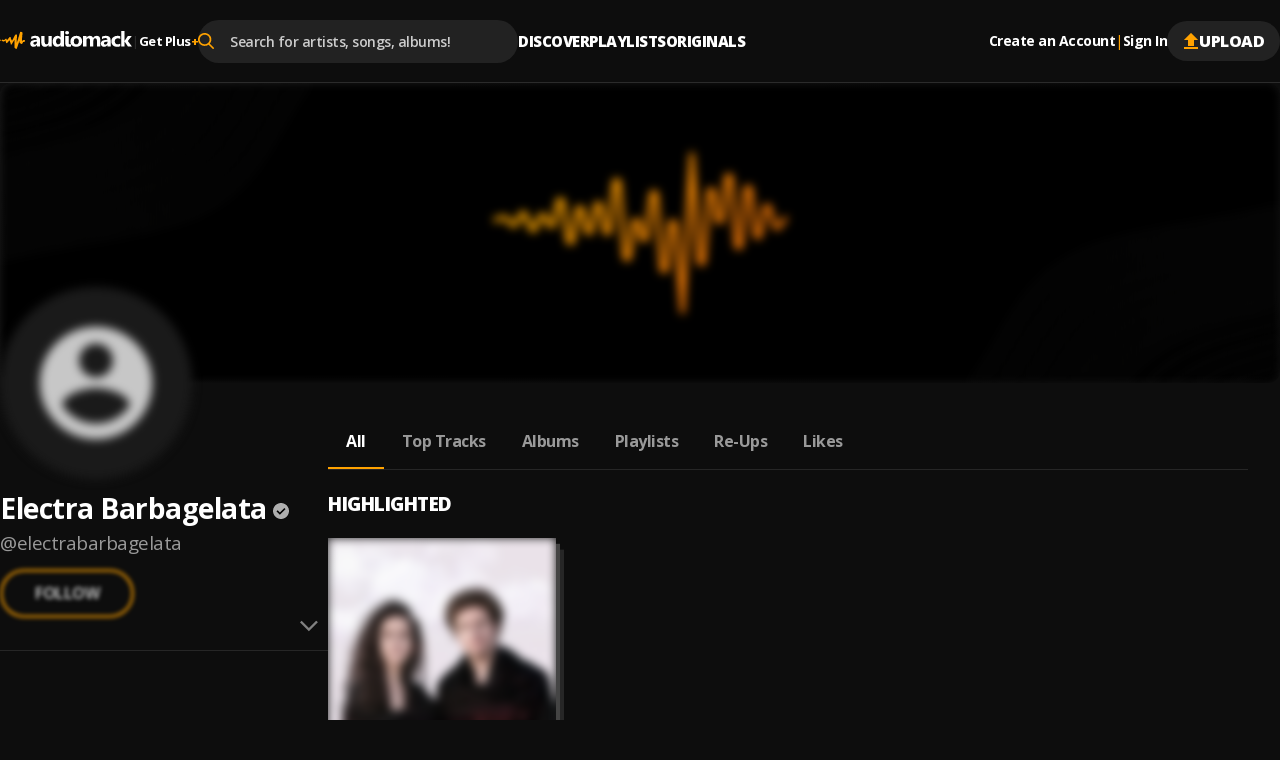

--- FILE ---
content_type: application/javascript; charset=UTF-8
request_url: https://audiomack.com/_next/static/chunks/150-386952e4115b7388.js
body_size: 2729
content:
"use strict";(self.webpackChunk_N_E=self.webpackChunk_N_E||[]).push([[150],{150:(e,t,r)=>{Object.defineProperty(t,"__esModule",{value:!0}),!function(e,t){for(var r in t)Object.defineProperty(e,r,{enumerable:!0,get:t[r]})}(t,{default:function(){return g},useLinkStatus:function(){return b}});let n=r(30603),o=r(62814),u=n._(r(89870)),a=r(45505),i=r(40055),l=r(26730),f=r(42267),c=r(57013);r(88218);let s=r(45174),p=r(79556),d=r(86350);r(73664);let h=r(83561);function y(e){return"string"==typeof e?e:(0,a.formatUrl)(e)}function g(e){var t;let r,n,a,[g,b]=(0,u.useOptimistic)(s.IDLE_LINK_STATUS),P=(0,u.useRef)(null),{href:_,as:v,children:E,prefetch:O=null,passHref:j,replace:S,shallow:C,scroll:N,onClick:T,onMouseEnter:x,onTouchStart:A,legacyBehavior:M=!1,onNavigate:R,ref:L,unstable_dynamicOnHover:k,...I}=e;r=E,M&&("string"==typeof r||"number"==typeof r)&&(r=(0,o.jsx)("a",{children:r}));let U=u.default.useContext(i.AppRouterContext),w=!1!==O,F=!1!==O?null===(t=O)||"auto"===t?h.FetchStrategy.PPR:h.FetchStrategy.Full:h.FetchStrategy.PPR,{href:D,as:K}=u.default.useMemo(()=>{let e=y(_);return{href:e,as:v?y(v):e}},[_,v]);M&&(n=u.default.Children.only(r));let B=M?n&&"object"==typeof n&&n.ref:L,z=u.default.useCallback(e=>(null!==U&&(P.current=(0,s.mountLinkInstance)(e,D,U,F,w,b)),()=>{P.current&&((0,s.unmountLinkForCurrentNavigation)(P.current),P.current=null),(0,s.unmountPrefetchableInstance)(e)}),[w,D,U,F,b]),Q={ref:(0,l.useMergedRef)(z,B),onClick(e){M||"function"!=typeof T||T(e),M&&n.props&&"function"==typeof n.props.onClick&&n.props.onClick(e),U&&(e.defaultPrevented||function(e,t,r,n,o,a,i){let{nodeName:l}=e.currentTarget;if(!("A"===l.toUpperCase()&&function(e){let t=e.currentTarget.getAttribute("target");return t&&"_self"!==t||e.metaKey||e.ctrlKey||e.shiftKey||e.altKey||e.nativeEvent&&2===e.nativeEvent.which}(e)||e.currentTarget.hasAttribute("download"))){if(!(0,p.isLocalURL)(t)){o&&(e.preventDefault(),location.replace(t));return}if(e.preventDefault(),i){let e=!1;if(i({preventDefault:()=>{e=!0}}),e)return}u.default.startTransition(()=>{(0,d.dispatchNavigateAction)(r||t,o?"replace":"push",null==a||a,n.current)})}}(e,D,K,P,S,N,R))},onMouseEnter(e){M||"function"!=typeof x||x(e),M&&n.props&&"function"==typeof n.props.onMouseEnter&&n.props.onMouseEnter(e),U&&w&&(0,s.onNavigationIntent)(e.currentTarget,!0===k)},onTouchStart:function(e){M||"function"!=typeof A||A(e),M&&n.props&&"function"==typeof n.props.onTouchStart&&n.props.onTouchStart(e),U&&w&&(0,s.onNavigationIntent)(e.currentTarget,!0===k)}};return(0,f.isAbsoluteUrl)(K)?Q.href=K:M&&!j&&("a"!==n.type||"href"in n.props)||(Q.href=(0,c.addBasePath)(K)),a=M?u.default.cloneElement(n,Q):(0,o.jsx)("a",{...I,...Q,children:r}),(0,o.jsx)(m.Provider,{value:g,children:a})}let m=(0,u.createContext)(s.IDLE_LINK_STATUS),b=()=>(0,u.useContext)(m);("function"==typeof t.default||"object"==typeof t.default&&null!==t.default)&&void 0===t.default.__esModule&&(Object.defineProperty(t.default,"__esModule",{value:!0}),Object.assign(t.default,t),e.exports=t.default)},26730:(e,t,r)=>{Object.defineProperty(t,"__esModule",{value:!0}),Object.defineProperty(t,"useMergedRef",{enumerable:!0,get:function(){return o}});let n=r(89870);function o(e,t){let r=(0,n.useRef)(null),o=(0,n.useRef)(null);return(0,n.useCallback)(n=>{if(null===n){let e=r.current;e&&(r.current=null,e());let t=o.current;t&&(o.current=null,t())}else e&&(r.current=u(e,n)),t&&(o.current=u(t,n))},[e,t])}function u(e,t){if("function"!=typeof e)return e.current=t,()=>{e.current=null};{let r=e(t);return"function"==typeof r?r:()=>e(null)}}("function"==typeof t.default||"object"==typeof t.default&&null!==t.default)&&void 0===t.default.__esModule&&(Object.defineProperty(t.default,"__esModule",{value:!0}),Object.assign(t.default,t),e.exports=t.default)},42267:(e,t)=>{Object.defineProperty(t,"__esModule",{value:!0}),!function(e,t){for(var r in t)Object.defineProperty(e,r,{enumerable:!0,get:t[r]})}(t,{DecodeError:function(){return h},MiddlewareNotFoundError:function(){return b},MissingStaticPage:function(){return m},NormalizeError:function(){return y},PageNotFoundError:function(){return g},SP:function(){return p},ST:function(){return d},WEB_VITALS:function(){return r},execOnce:function(){return n},getDisplayName:function(){return l},getLocationOrigin:function(){return a},getURL:function(){return i},isAbsoluteUrl:function(){return u},isResSent:function(){return f},loadGetInitialProps:function(){return s},normalizeRepeatedSlashes:function(){return c},stringifyError:function(){return P}});let r=["CLS","FCP","FID","INP","LCP","TTFB"];function n(e){let t,r=!1;return function(){for(var n=arguments.length,o=Array(n),u=0;u<n;u++)o[u]=arguments[u];return r||(r=!0,t=e(...o)),t}}let o=/^[a-zA-Z][a-zA-Z\d+\-.]*?:/,u=e=>o.test(e);function a(){let{protocol:e,hostname:t,port:r}=window.location;return e+"//"+t+(r?":"+r:"")}function i(){let{href:e}=window.location,t=a();return e.substring(t.length)}function l(e){return"string"==typeof e?e:e.displayName||e.name||"Unknown"}function f(e){return e.finished||e.headersSent}function c(e){let t=e.split("?");return t[0].replace(/\\/g,"/").replace(/\/\/+/g,"/")+(t[1]?"?"+t.slice(1).join("?"):"")}async function s(e,t){let r=t.res||t.ctx&&t.ctx.res;if(!e.getInitialProps)return t.ctx&&t.Component?{pageProps:await s(t.Component,t.ctx)}:{};let n=await e.getInitialProps(t);if(r&&f(r))return n;if(!n)throw Object.defineProperty(Error('"'+l(e)+'.getInitialProps()" should resolve to an object. But found "'+n+'" instead.'),"__NEXT_ERROR_CODE",{value:"E394",enumerable:!1,configurable:!0});return n}let p="undefined"!=typeof performance,d=p&&["mark","measure","getEntriesByName"].every(e=>"function"==typeof performance[e]);class h extends Error{}class y extends Error{}class g extends Error{constructor(e){super(),this.code="ENOENT",this.name="PageNotFoundError",this.message="Cannot find module for page: "+e}}class m extends Error{constructor(e,t){super(),this.message="Failed to load static file for page: "+e+" "+t}}class b extends Error{constructor(){super(),this.code="ENOENT",this.message="Cannot find the middleware module"}}function P(e){return JSON.stringify({message:e.message,stack:e.stack})}},45505:(e,t,r)=>{Object.defineProperty(t,"__esModule",{value:!0}),!function(e,t){for(var r in t)Object.defineProperty(e,r,{enumerable:!0,get:t[r]})}(t,{formatUrl:function(){return u},formatWithValidation:function(){return i},urlObjectKeys:function(){return a}});let n=r(30603)._(r(72031)),o=/https?|ftp|gopher|file/;function u(e){let{auth:t,hostname:r}=e,u=e.protocol||"",a=e.pathname||"",i=e.hash||"",l=e.query||"",f=!1;t=t?encodeURIComponent(t).replace(/%3A/i,":")+"@":"",e.host?f=t+e.host:r&&(f=t+(~r.indexOf(":")?"["+r+"]":r),e.port&&(f+=":"+e.port)),l&&"object"==typeof l&&(l=String(n.urlQueryToSearchParams(l)));let c=e.search||l&&"?"+l||"";return u&&!u.endsWith(":")&&(u+=":"),e.slashes||(!u||o.test(u))&&!1!==f?(f="//"+(f||""),a&&"/"!==a[0]&&(a="/"+a)):f||(f=""),i&&"#"!==i[0]&&(i="#"+i),c&&"?"!==c[0]&&(c="?"+c),""+u+f+(a=a.replace(/[?#]/g,encodeURIComponent))+(c=c.replace("#","%23"))+i}let a=["auth","hash","host","hostname","href","path","pathname","port","protocol","query","search","slashes"];function i(e){return u(e)}},72031:(e,t)=>{function r(e){let t={};for(let[r,n]of e.entries()){let e=t[r];void 0===e?t[r]=n:Array.isArray(e)?e.push(n):t[r]=[e,n]}return t}function n(e){return"string"==typeof e?e:("number"!=typeof e||isNaN(e))&&"boolean"!=typeof e?"":String(e)}function o(e){let t=new URLSearchParams;for(let[r,o]of Object.entries(e))if(Array.isArray(o))for(let e of o)t.append(r,n(e));else t.set(r,n(o));return t}function u(e){for(var t=arguments.length,r=Array(t>1?t-1:0),n=1;n<t;n++)r[n-1]=arguments[n];for(let t of r){for(let r of t.keys())e.delete(r);for(let[r,n]of t.entries())e.append(r,n)}return e}Object.defineProperty(t,"__esModule",{value:!0}),!function(e,t){for(var r in t)Object.defineProperty(e,r,{enumerable:!0,get:t[r]})}(t,{assign:function(){return u},searchParamsToUrlQuery:function(){return r},urlQueryToSearchParams:function(){return o}})},73664:(e,t)=>{Object.defineProperty(t,"__esModule",{value:!0}),Object.defineProperty(t,"errorOnce",{enumerable:!0,get:function(){return r}});let r=e=>{}},79556:(e,t,r)=>{Object.defineProperty(t,"__esModule",{value:!0}),Object.defineProperty(t,"isLocalURL",{enumerable:!0,get:function(){return u}});let n=r(42267),o=r(46570);function u(e){if(!(0,n.isAbsoluteUrl)(e))return!0;try{let t=(0,n.getLocationOrigin)(),r=new URL(e,t);return r.origin===t&&(0,o.hasBasePath)(r.pathname)}catch(e){return!1}}}}]);